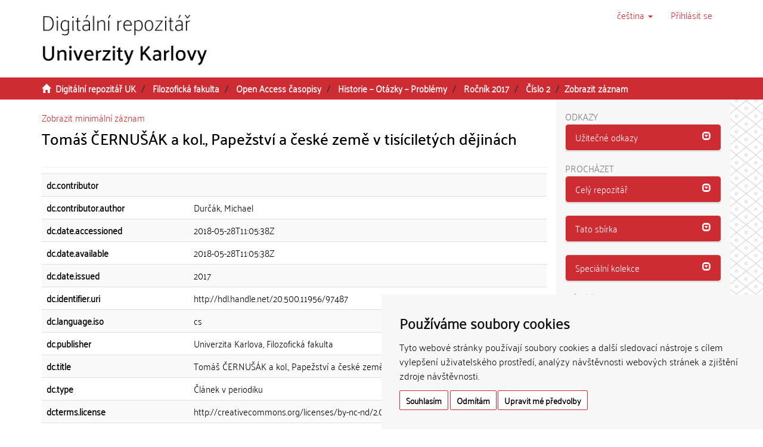

--- FILE ---
content_type: text/html;charset=utf-8
request_url: https://dspace.cuni.cz/handle/20.500.11956/97487?show=full
body_size: 26244
content:
<!DOCTYPE html>
            <!--[if lt IE 7]> <html class="no-js lt-ie9 lt-ie8 lt-ie7" lang="cs"> <![endif]-->
                    <!--[if IE 7]>    <html class="no-js lt-ie9 lt-ie8" lang="cs"> <![endif]-->
                    <!--[if IE 8]>    <html class="no-js lt-ie9" lang="cs"> <![endif]-->
                    <!--[if gt IE 8]><!--> <html class="no-js" lang="cs"> <!--<![endif]-->
                    <head><META http-equiv="Content-Type" content="text/html; charset=UTF-8">
<meta charset="utf-8">
<meta content="text/html; charset=UTF-8" http-equiv="Content-Type">
<script src="/themes/ukuk_theme/scripts/cuni_cookie-consent.js" charset="UTF-8" type="text/javascript"></script><script charset="UTF-8" type="text/javascript">
            document.addEventListener('DOMContentLoaded', function () {
            cookieconsent.run({"notice_banner_type":"simple",
            "consent_type":"express","palette":"light","language":"cs","page_load_consent_levels":["strictly-necessary"],
            "notice_banner_reject_button_hide":false,"preferences_center_close_button_hide":false,
            "page_refresh_confirmation_buttons":false,"website_name":"Digitální repozitář UK",
            "notice_banner_insert_legal_urls":false,"website_privacy_policy_url":"https://cuni.cz/UK-9056.html"});
            });
            </script><script src="https://www.googletagmanager.com/gtag/js?id=G-T1C3HCQ3YN" async="" data-cookie-consent="tracking" type="text/plain"></script><script data-cookie-consent="tracking" type="text/plain">
                    window.dataLayer = window.dataLayer || [];
                    function gtag(){dataLayer.push(arguments);}
                    gtag('js', new Date());
                    
                    gtag('config', 'G-T1C3HCQ3YN', { 'anonymize_ip': true });
                    gtag('config', 'G-T1C3HCQ3YN');
                </script>
<meta content="IE=edge,chrome=1" http-equiv="X-UA-Compatible">
<meta content="width=device-width,initial-scale=1" name="viewport">
<link rel="shortcut icon" href="/themes/ukuk_theme/images/favicon.ico">
<link rel="apple-touch-icon" href="/themes/ukuk_theme/images/apple-touch-icon.png">
<meta name="Generator" content="DSpace 6.4">
<link href="/themes/ukuk_theme/styles/main.css" rel="stylesheet">
<link type="application/opensearchdescription+xml" rel="search" href="https://dspace.cuni.cz:443/open-search/description.xml" title="DSpace">
<script>
                //Clear default text of emty text areas on focus
                function tFocus(element)
                {
                if (element.value == ' '){element.value='';}
                }
                //Clear default text of emty text areas on submit
                function tSubmit(form)
                {
                var defaultedElements = document.getElementsByTagName("textarea");
                for (var i=0; i != defaultedElements.length; i++){
                if (defaultedElements[i].value == ' '){
                defaultedElements[i].value='';}}
                }
                //Disable pressing 'enter' key to submit a form (otherwise pressing 'enter' causes a submission to start over)
                function disableEnterKey(e)
                {
                var key;

                if(window.event)
                key = window.event.keyCode;     //Internet Explorer
                else
                key = e.which;     //Firefox and Netscape

                if(key == 13)  //if "Enter" pressed, then disable!
                return false;
                else
                return true;
                }
            </script><!--[if lt IE 9]>
                <script src="/themes/ukuk_theme/vendor/html5shiv/dist/html5shiv.js"> </script>
                <script src="/themes/ukuk_theme/vendor/respond/dest/respond.min.js"> </script>
                <![endif]--><title>Tom&aacute;š ČERNUŠ&Aacute;K a&nbsp;kol., Papežstv&iacute; a&nbsp;česk&eacute; země v&nbsp;tis&iacute;cilet&yacute;ch dějin&aacute;ch | Digit&aacute;ln&iacute; repozit&aacute;ř UK</title>
<link rel="schema.DCTERMS" href="http://purl.org/dc/terms/" />
<link rel="schema.DC" href="http://purl.org/dc/elements/1.1/" />
<meta name="DC.contributor" content="" />
<meta name="DC.creator" content="Durčák, Michael" />
<meta name="DCTERMS.dateAccepted" content="2018-05-28T11:05:38Z" scheme="DCTERMS.W3CDTF" />
<meta name="DCTERMS.available" content="2018-05-28T11:05:38Z" scheme="DCTERMS.W3CDTF" />
<meta name="DCTERMS.issued" content="2017" scheme="DCTERMS.W3CDTF" />
<meta name="DC.identifier" content="http://hdl.handle.net/20.500.11956/97487" scheme="DCTERMS.URI" />
<meta name="DC.language" content="cs" scheme="DCTERMS.RFC1766" />
<meta name="DC.publisher" content="Univerzita Karlova, Filozofická fakulta" />
<meta name="DC.title" content="Tomáš ČERNUŠÁK a kol., Papežství a české země v tisíciletých dějinách" xml:lang="cs" />
<meta name="DC.type" content="Článek v periodiku" xml:lang="cs" />
<meta name="DC.description" content="188" />
<meta name="DC.description" content="190" />
<meta content="Čl&aacute;nek v periodiku" name="citation_keywords">
<meta content="Tom&aacute;š ČERNUŠ&Aacute;K a&nbsp;kol., Papežstv&iacute; a&nbsp;česk&eacute; země v&nbsp;tis&iacute;cilet&yacute;ch dějin&aacute;ch" name="citation_title">
<meta content="Univerzita Karlova, Filozofick&aacute; fakulta" name="citation_publisher">
<meta content="cs" name="citation_language">
<meta content="Durč&aacute;k, Michael" name="citation_author">
<meta content="https://dspace.cuni.cz/bitstream/20.500.11956/97487/1/1541562_michael_durcak_188-190.pdf" name="citation_pdf_url">
<meta content="2017" name="citation_date">
<meta content="https://dspace.cuni.cz/handle/20.500.11956/97487" name="citation_abstract_html_url">
</head><body>
<header>
<div role="navigation" class="navbar navbar-default navbar-static-top">
<a class="main-content-tabber" href="#main-content" tabindex="0"><span>Přeskočit na obsah</span></a>
<div class="container">
<div class="navbar-header">
<button data-toggle="offcanvas" class="navbar-toggle" type="button"><span class="sr-only">Přepnout navigaci</span><span class="icon-bar"></span><span class="icon-bar"></span><span class="icon-bar"></span></button><a class="navbar-brand" href="/"><img title="Logo Digit&aacute;ln&iacute;ho repozit&aacute;ře UK" src="/themes/ukuk_theme//images/repository_logo_cze_test3.png" class="img-responsive"></a>
<div class="navbar-header pull-right visible-xs hidden-sm hidden-md hidden-lg">
<ul class="nav nav-pills pull-left ">
<li class="dropdown" id="ds-language-selection-xs">
<button data-toggle="dropdown" class="dropdown-toggle navbar-toggle navbar-link" role="button" href="#" id="language-dropdown-toggle-xs"><b aria-hidden="true" class="visible-xs glyphicon glyphicon-globe"></b></button>
<ul data-no-collapse="true" aria-labelledby="language-dropdown-toggle-xs" role="menu" class="dropdown-menu pull-right">
<li role="presentation" class="disabled">
<a href="https://dspace.cuni.cz:443/handle/20.500.11956/97487?locale-attribute=cs">čeština</a>
</li>
<li role="presentation">
<a href="https://dspace.cuni.cz:443/handle/20.500.11956/97487?locale-attribute=en">English</a>
</li>
</ul>
</li>
<li>
<form method="get" action="/login" style="display: inline">
<button class="navbar-toggle navbar-link"><b aria-hidden="true" class="visible-xs glyphicon glyphicon-user"></b></button>
</form>
</li>
</ul>
</div>
</div>
<div class="navbar-header pull-right hidden-xs">
<ul class="nav navbar-nav pull-left">
<li class="dropdown" id="ds-language-selection">
<a data-toggle="dropdown" class="dropdown-toggle" role="button" href="#" title="V&yacute;běr jazyka z rozbalovac&iacute;ho menu" id="language-dropdown-toggle"><span class="hidden-xs">čeština&nbsp;<b class="caret"></b></span></a>
<ul data-no-collapse="true" aria-labelledby="language-dropdown-toggle" role="menu" class="dropdown-menu pull-right">
<li role="presentation" class="disabled">
<a href="https://dspace.cuni.cz:443/handle/20.500.11956/97487?locale-attribute=cs">čeština</a>
</li>
<li role="presentation">
<a href="https://dspace.cuni.cz:443/handle/20.500.11956/97487?locale-attribute=en">English</a>
</li>
</ul>
</li>
</ul>
<ul class="nav navbar-nav pull-left">
<li>
<a href="/login"><span accesskey="l" class="hidden-xs">Přihl&aacute;sit se</span></a>
</li>
</ul>
<button type="button" class="navbar-toggle visible-sm" data-toggle="offcanvas"><span class="sr-only">Přepnout navigaci</span><span class="icon-bar"></span><span class="icon-bar"></span><span class="icon-bar"></span></button>
</div>
</div>
</div>
</header>
<div class="trail-wrapper hidden-print">
<div class="container">
<div class="row">
<div class="col-xs-12">
<div class="breadcrumb dropdown visible-xs">
<a data-toggle="dropdown" class="dropdown-toggle" role="button" href="#" id="trail-dropdown-toggle">Zobrazit z&aacute;znam&nbsp;<b class="caret"></b></a>
<ul aria-labelledby="trail-dropdown-toggle" role="menu" class="dropdown-menu">
<li role="presentation">
<a role="menuitem" href="/"><i aria-hidden="true" class="glyphicon glyphicon-home"></i>&nbsp;
                        Digit&aacute;ln&iacute; repozit&aacute;ř UK</a>
</li>
<li role="presentation">
<a role="menuitem" href="/handle/20.500.11956/1901">Filozofick&aacute; fakulta</a>
</li>
<li role="presentation">
<a role="menuitem" href="/handle/20.500.11956/96138">Open Access časopisy</a>
</li>
<li role="presentation">
<a role="menuitem" href="/handle/20.500.11956/96178">Historie &ndash; Ot&aacute;zky &ndash; Probl&eacute;my</a>
</li>
<li role="presentation">
<a role="menuitem" href="/handle/20.500.11956/96188">Ročn&iacute;k 2017</a>
</li>
<li role="presentation">
<a role="menuitem" href="/handle/20.500.11956/96190">Č&iacute;slo 2</a>
</li>
<li role="presentation" class="disabled">
<a href="#" role="menuitem">Zobrazit z&aacute;znam</a>
</li>
</ul>
</div>
<ul class="breadcrumb hidden-xs">
<li>
<i aria-hidden="true" class="glyphicon glyphicon-home"></i>&nbsp;
            <a href="/">Digit&aacute;ln&iacute; repozit&aacute;ř UK</a>
</li>
<li>
<a href="/handle/20.500.11956/1901">Filozofick&aacute; fakulta</a>
</li>
<li>
<a href="/handle/20.500.11956/96138">Open Access časopisy</a>
</li>
<li>
<a href="/handle/20.500.11956/96178">Historie &ndash; Ot&aacute;zky &ndash; Probl&eacute;my</a>
</li>
<li>
<a href="/handle/20.500.11956/96188">Ročn&iacute;k 2017</a>
</li>
<li>
<a href="/handle/20.500.11956/96190">Č&iacute;slo 2</a>
</li>
<li class="active">Zobrazit z&aacute;znam</li>
</ul>
</div>
</div>
</div>
</div>
<div class="hidden" id="no-js-warning-wrapper">
<div id="no-js-warning">
<div class="notice failure">JavaScript is disabled for your browser. Some features of this site may not work without it.</div>
</div>
</div>
<div class="container" id="main-container">
<div class="row row-offcanvas row-offcanvas-right">
<div class="horizontal-slider clearfix">
<div class="col-xs-12 col-sm-12 col-md-9 main-content" id="main-content">
<div>
<div id="aspect_artifactbrowser_ItemViewer_div_item-view" class="ds-static-div primary">
<p class="ds-paragraph item-view-toggle item-view-toggle-top">
<a href="/handle/20.500.11956/97487">Zobrazit minim&aacute;ln&iacute; z&aacute;znam</a>
</p>
<!-- External Metadata URL: cocoon://metadata/handle/20.500.11956/97487/mets.xml-->
<h2 class="page-header first-page-header item-view-header">Tom&aacute;š ČERNUŠ&Aacute;K a&nbsp;kol., Papežstv&iacute; a&nbsp;česk&eacute; země v&nbsp;tis&iacute;cilet&yacute;ch dějin&aacute;ch</h2>
<h5 class="item-view-heading-secondary"></h5>
<div class="ds-table-responsive">
<table class="ds-includeSet-table detailtable table table-striped table-hover">

<tr class="ds-table-row odd ">
<td class="label-cell">dc.contributor</td><td class="word-break"></td><td></td>
</tr>

<tr class="ds-table-row even ">
<td class="label-cell">dc.contributor.author</td><td class="word-break">Durč&aacute;k, Michael</td><td></td>
</tr>

<tr class="ds-table-row odd ">
<td class="label-cell">dc.date.accessioned</td><td class="word-break">2018-05-28T11:05:38Z</td><td></td>
</tr>

<tr class="ds-table-row even ">
<td class="label-cell">dc.date.available</td><td class="word-break">2018-05-28T11:05:38Z</td><td></td>
</tr>

<tr class="ds-table-row odd ">
<td class="label-cell">dc.date.issued</td><td class="word-break">2017</td><td></td>
</tr>

<tr class="ds-table-row even ">
<td class="label-cell">dc.identifier.uri</td><td class="word-break">http://hdl.handle.net/20.500.11956/97487</td><td></td>
</tr>

<tr class="ds-table-row odd ">
<td class="label-cell">dc.language.iso</td><td class="word-break">cs</td><td></td>
</tr>

<tr class="ds-table-row even ">
<td class="label-cell">dc.publisher</td><td class="word-break">Univerzita Karlova, Filozofick&aacute; fakulta</td><td></td>
</tr>

<tr class="ds-table-row odd ">
<td class="label-cell">dc.title</td><td class="word-break">Tom&aacute;š ČERNUŠ&Aacute;K a&nbsp;kol., Papežstv&iacute; a&nbsp;česk&eacute; země v&nbsp;tis&iacute;cilet&yacute;ch dějin&aacute;ch</td><td>cs</td>
</tr>

<tr class="ds-table-row even ">
<td class="label-cell">dc.type</td><td class="word-break">Čl&aacute;nek v periodiku</td><td>cs</td>
</tr>

<tr class="ds-table-row odd ">
<td class="label-cell">dcterms.license</td><td class="word-break">http://creativecommons.org/licenses/by-nc-nd/2.0/</td><td></td>
</tr>

<tr class="ds-table-row even ">
<td class="label-cell">uk.internal-type</td><td class="word-break">uk_publication</td><td></td>
</tr>

<tr class="ds-table-row odd ">
<td class="label-cell">dc.description.startPage</td><td class="word-break">188</td><td></td>
</tr>

<tr class="ds-table-row even ">
<td class="label-cell">dc.description.endPage</td><td class="word-break">190</td><td></td>
</tr>

<tr class="ds-table-row odd ">
<td class="label-cell">dcterms.isPartOf.name</td><td class="word-break">Historie &ndash; Ot&aacute;zky &ndash; Probl&eacute;my (History, Issues, Problems)</td><td>cs_CZ</td>
</tr>

<tr class="ds-table-row even ">
<td class="label-cell">dcterms.isPartOf.journalYear</td><td class="word-break">2017</td><td></td>
</tr>

<tr class="ds-table-row odd ">
<td class="label-cell">dcterms.isPartOf.journalVolume</td><td class="word-break">9</td><td></td>
</tr>

<tr class="ds-table-row even ">
<td class="label-cell">dcterms.isPartOf.journalIssue</td><td class="word-break">2</td><td></td>
</tr>

<tr class="ds-table-row odd ">
<td class="label-cell">dcterms.isPartOf.issn</td><td class="word-break">2336-6672</td><td></td>
</tr>

</table>
</div>
<span class="Z3988" title="ctx_ver=Z39.88-2004&amp;rft_val_fmt=info%3Aofi%2Ffmt%3Akev%3Amtx%3Adc&amp;rft_id=http%3A%2F%2Fhdl.handle.net%2F20.500.11956%2F97487&amp;rfr_id=info%3Asid%2Fdspace.org%3Arepository&amp;rft.isPartOf=Historie+%E2%80%93+Ot%C3%A1zky+%E2%80%93+Probl%C3%A9my+%28History%2C+Issues%2C+Problems%29&amp;rft.isPartOf=2017&amp;rft.isPartOf=9&amp;rft.isPartOf=2&amp;rft.isPartOf=2336-6672">
            ﻿ 
        </span>
<h3>Soubory tohoto z&aacute;znamu</h3>
<div class="file-list">
<div class="file-wrapper row">
<div class="col-xs-6 col-sm-3">
<div class="thumbnail">
<a class="image-link" href="/bitstream/handle/20.500.11956/97487/1541562_michael_durcak_188-190.pdf?sequence=1&isAllowed=y"><img alt="Thumbnail" data-src="holder.js/100%x80/text:No Thumbnail"></a>
</div>
</div>
<div class="col-xs-6 col-sm-7">
<dl class="file-metadata dl-horizontal">
<dt>N&aacute;zev:</dt>
<dd class="word-break" title="1541562_michael_durcak_188-190.pdf">1541562_michael_durcak_188-190.pdf</dd>
<dt>Velikost:</dt>
<dd class="word-break">632.2Kb</dd>
<dt>Form&aacute;t:</dt>
<dd class="word-break">application/pdf</dd>
<dt>Popis:</dt>
<dd class="word-break" title="Pln&yacute; text">Pln&yacute; text</dd>
</dl>
</div>
<div class="file-link col-xs-6 col-xs-offset-6 col-sm-2 col-sm-offset-0">
<a href="/bitstream/handle/20.500.11956/97487/1541562_michael_durcak_188-190.pdf?sequence=1&isAllowed=y">Zobrazit/<wbr></wbr>otevř&iacute;t</a>
</div>
</div>
</div>
<h3 class="ds-list-head">Tento z&aacute;znam se objevuje v n&aacute;sleduj&iacute;c&iacute;ch sb&iacute;rk&aacute;ch</h3>
<ul class="ds-referenceSet-list">
<!-- External Metadata URL: cocoon://metadata/handle/20.500.11956/96190/mets.xml-->
<li>
<a href="/handle/20.500.11956/96190">Č&iacute;slo 2</a> [22]<br>Issue 2</li>
</ul>
<p class="ds-paragraph item-view-toggle item-view-toggle-bottom">
<a href="/handle/20.500.11956/97487">Zobrazit minim&aacute;ln&iacute; z&aacute;znam</a>
</p>
</div>
</div>
<div class="visible-xs visible-sm">
<footer>
<div class="row">
<hr>
<div class="col-xs-7 col-sm-8">
<div>
<p>&copy; 2025 <a target="_blank" href="http://www.cuni.cz"> Univerzita Karlova</a>, <a target="_blank" href="http://knihovna.cuni.cz"> &Uacute;středn&iacute; knihovna</a>, Ovocn&yacute; trh 560/5, 116 36 Praha 1; <a href="mailto:admin-repozitar@cuni.cz">email: admin-repozitar [at] cuni.cz</a>
</p>
<p> Za dodržen&iacute; všech ustanoven&iacute; autorsk&eacute;ho z&aacute;kona jsou zodpovědn&eacute; jednotliv&eacute; složky Univerzity Karlovy. / Each constituent part of Charles University is responsible for adherence to all provisions of the copyright law. </p>
<p>
<strong>Upozorněn&iacute; / Notice: </strong>Z&iacute;skan&eacute; informace nemohou b&yacute;t použity k v&yacute;dělečn&yacute;m &uacute;čelům nebo vyd&aacute;v&aacute;ny za studijn&iacute;, vědeckou nebo jinou tvůrč&iacute; činnost jin&eacute; osoby než autora. / Any retrieved information shall not be used for any commercial purposes or claimed as results of studying, scientific or any other creative activities of any person other than the author.</p>
</div>
<div>
<a target="_blank" href="http://www.dspace.org/">DSpace software</a> copyright&nbsp;&copy;&nbsp;2002-2015&nbsp; <a target="_blank" href="http://www.duraspace.org/">DuraSpace</a>
</div>
</div>
<div class="col-xs-5 col-sm-4 hidden-print">
<div class="pull-right">
<span class="theme-by">Theme by&nbsp;</span>
<br>
<a href="http://atmire.com" target="_blank" title="@mire NV"><img src="/themes/ukuk_theme/images/atmire-logo-small.svg" alt="@mire NV"></a>
</div>
</div>
</div>
<a class="hidden" href="/htmlmap">&nbsp;</a>
<p>&nbsp;</p>
</footer>
</div>
</div>
<div role="navigation" id="sidebar" class="col-xs-6 col-sm-3 sidebar-offcanvas">
<div class="word-break hidden-print" id="ds-options">
<div>
<h2 class="ds-option-set-head h6">Odkazy</h2>
</div>
<div class="list-group" id="aspect_viewArtifacts_Navigation_list_toplinks">
<div class="panel panel-default sidebar-panel">
<div class="panel-heading sidebar-panel-heading" id="tab-xmluiArtifactToplinksNavigationhead_all_of_dspace_links" role="tab">
<a aria-controls="xmlui.ArtifactToplinks.Navigationhead.all_of_dspace_links" aria-labelledby="xmluiArtifactToplinksNavigationhead_all_of_dspace_links" aria-expanded="true" href="#xmluiArtifactToplinksNavigationhead_all_of_dspace_links" data-toggle="collapse" accesskey="o" tabindex="0" role="button" class="list-group-item active"><span class="h5 list-group-item-heading  h5">Užitečn&eacute; odkazy</span><span class="glyphicon glyphicon-collapse-down pull-right"></span></a>
</div>
<div aria-expanded="true" role="tabpanel" aria-labelledby="tab-xmluiArtifactToplinksNavigationhead_all_of_dspace_links" class="panel-collapse out panel-body sidebar-panel-body collapse" id="xmluiArtifactToplinksNavigationhead_all_of_dspace_links">
<a class="list-group-item ds-option" target="_blank" href="http://digitalizace.cuni.cz/">Digitalizace UK</a><a class="list-group-item ds-option" target="_blank" href="http://knihovna.cuni.cz">&Uacute;středn&iacute; knihovna UK</a><a class="list-group-item ds-option" target="_blank" href="http://ukaz.cuni.cz/">UKAŽ</a><a class="list-group-item ds-option" target="_blank" href="https://knihovna.cuni.cz/rozcestnik/repozitare/metodika-vkladani-habilitacnich-praci-do-repozitare/">Metodika - Habilitace</a>
</div>
</div>
</div>
<h2 class="ds-option-set-head  h6">Proch&aacute;zet</h2>
<div id="aspect_viewArtifacts_Navigation_list_browse" class="list-group">
<div class="panel panel-default sidebar-panel">
<div role="tab" id="tab-xmluiArtifactBrowserNavigationhead_all_of_dspace" class="panel-heading sidebar-panel-heading">
<a class="list-group-item active" role="button" data-toggle="collapse" href="#xmluiArtifactBrowserNavigationhead_all_of_dspace" aria-expanded="false" aria-labelledby="xmluiArtifactBrowserNavigationhead_all_of_dspace"><span class="h5 list-group-item-heading  h5">Cel&yacute; repozit&aacute;ř</span><span class="glyphicon glyphicon-collapse-down pull-right"></span></a>
</div>
<div id="xmluiArtifactBrowserNavigationhead_all_of_dspace" class="panel-collapse collapse out panel-body sidebar-panel-body" aria-labelledby="tab-xmluiArtifactBrowserNavigationhead_all_of_dspace" role="tabpanel">
<a href="/community-list" class="list-group-item ds-option">Fakulty a sb&iacute;rky</a><a href="/browse?type=dateissued" class="list-group-item ds-option">Datum publikov&aacute;n&iacute;</a><a href="/browse?type=subject" class="list-group-item ds-option">Kl&iacute;čov&aacute; slova</a><a href="/browse?type=author" class="list-group-item ds-option">Autoři</a><a href="/browse?type=advisor" class="list-group-item ds-option">Vedouc&iacute; pr&aacute;ce</a>
</div>
</div>
<div class="panel panel-default sidebar-panel">
<div role="tab" id="tab-xmluiArtifactBrowserNavigationhead_this_collection" class="panel-heading sidebar-panel-heading">
<a class="list-group-item active" role="button" data-toggle="collapse" href="#xmluiArtifactBrowserNavigationhead_this_collection" aria-expanded="false" aria-labelledby="xmluiArtifactBrowserNavigationhead_this_collection"><span class="h5 list-group-item-heading  h5">Tato sb&iacute;rka</span><span class="glyphicon glyphicon-collapse-down pull-right"></span></a>
</div>
<div id="xmluiArtifactBrowserNavigationhead_this_collection" class="panel-collapse collapse out panel-body sidebar-panel-body" aria-labelledby="tab-xmluiArtifactBrowserNavigationhead_this_collection" role="tabpanel">
<a href="/handle/20.500.11956/96190/browse?type=dateissued" class="list-group-item ds-option">Datum publikov&aacute;n&iacute;</a><a href="/handle/20.500.11956/96190/browse?type=subject" class="list-group-item ds-option">Kl&iacute;čov&aacute; slova</a><a href="/handle/20.500.11956/96190/browse?type=author" class="list-group-item ds-option">Autoři</a><a href="/handle/20.500.11956/96190/browse?type=advisor" class="list-group-item ds-option">Vedouc&iacute; pr&aacute;ce</a>
</div>
</div>
<div class="panel panel-default sidebar-panel">
<div role="tab" id="tab-xmluiArtifactBrowserNavigationhead_special_collections" class="panel-heading sidebar-panel-heading">
<a class="list-group-item active" role="button" data-toggle="collapse" href="#xmluiArtifactBrowserNavigationhead_special_collections" aria-expanded="false" aria-labelledby="xmluiArtifactBrowserNavigationhead_special_collections"><span class="h5 list-group-item-heading  h5">Speci&aacute;ln&iacute; kolekce</span><span class="glyphicon glyphicon-collapse-down pull-right"></span></a>
</div>
<div id="xmluiArtifactBrowserNavigationhead_special_collections" class="panel-collapse collapse out panel-body sidebar-panel-body" aria-labelledby="tab-xmluiArtifactBrowserNavigationhead_special_collections" role="tabpanel">
<a href="/handle/20.500.11956/172328" class="list-group-item ds-option">Digitalizovan&eacute; studijn&iacute; materi&aacute;ly pro studenty se specifick&yacute;mi potřebami</a>
</div>
</div>
</div>
<h2 class="ds-option-set-head  h6">Můj &uacute;čet</h2>
<div id="aspect_viewArtifacts_Navigation_list_account" class="list-group">
<a href="/login" class="list-group-item ds-option">Přihl&aacute;sit se</a>
</div>
<div id="aspect_viewArtifacts_Navigation_list_context" class="list-group"></div>
<div id="aspect_viewArtifacts_Navigation_list_administrative" class="list-group"></div>
<div id="aspect_discovery_Navigation_list_discovery" class="list-group"></div>
</div>
</div>
</div>
</div>
<div class="hidden-xs hidden-sm">
<footer>
<div class="row">
<hr>
<div class="col-xs-7 col-sm-8">
<div>
<p>&copy; 2025 <a target="_blank" href="http://www.cuni.cz"> Univerzita Karlova</a>, <a target="_blank" href="http://knihovna.cuni.cz"> &Uacute;středn&iacute; knihovna</a>, Ovocn&yacute; trh 560/5, 116 36 Praha 1; <a href="mailto:admin-repozitar@cuni.cz">email: admin-repozitar [at] cuni.cz</a>
</p>
<p> Za dodržen&iacute; všech ustanoven&iacute; autorsk&eacute;ho z&aacute;kona jsou zodpovědn&eacute; jednotliv&eacute; složky Univerzity Karlovy. / Each constituent part of Charles University is responsible for adherence to all provisions of the copyright law. </p>
<p>
<strong>Upozorněn&iacute; / Notice: </strong>Z&iacute;skan&eacute; informace nemohou b&yacute;t použity k v&yacute;dělečn&yacute;m &uacute;čelům nebo vyd&aacute;v&aacute;ny za studijn&iacute;, vědeckou nebo jinou tvůrč&iacute; činnost jin&eacute; osoby než autora. / Any retrieved information shall not be used for any commercial purposes or claimed as results of studying, scientific or any other creative activities of any person other than the author.</p>
</div>
<div>
<a target="_blank" href="http://www.dspace.org/">DSpace software</a> copyright&nbsp;&copy;&nbsp;2002-2015&nbsp; <a target="_blank" href="http://www.duraspace.org/">DuraSpace</a>
</div>
</div>
<div class="col-xs-5 col-sm-4 hidden-print">
<div class="pull-right">
<span class="theme-by">Theme by&nbsp;</span>
<br>
<a href="http://atmire.com" target="_blank" title="@mire NV"><img src="/themes/ukuk_theme/images/atmire-logo-small.svg" alt="@mire NV"></a>
</div>
</div>
</div>
<a class="hidden" href="/htmlmap">&nbsp;</a>
<p>&nbsp;</p>
</footer>
</div>
</div>
<script type="text/javascript">
                    if(typeof window.publication === 'undefined'){
                    window.publication={};
                    };
                    window.publication.contextPath= '';window.publication.themePath= '/themes/ukuk_theme/';</script><script>if(!window.DSpace){window.DSpace={};}window.DSpace.context_path='';window.DSpace.theme_path='/themes/ukuk_theme/';</script><script src="/themes/ukuk_theme/scripts/theme.js"> </script>
</body></html>
